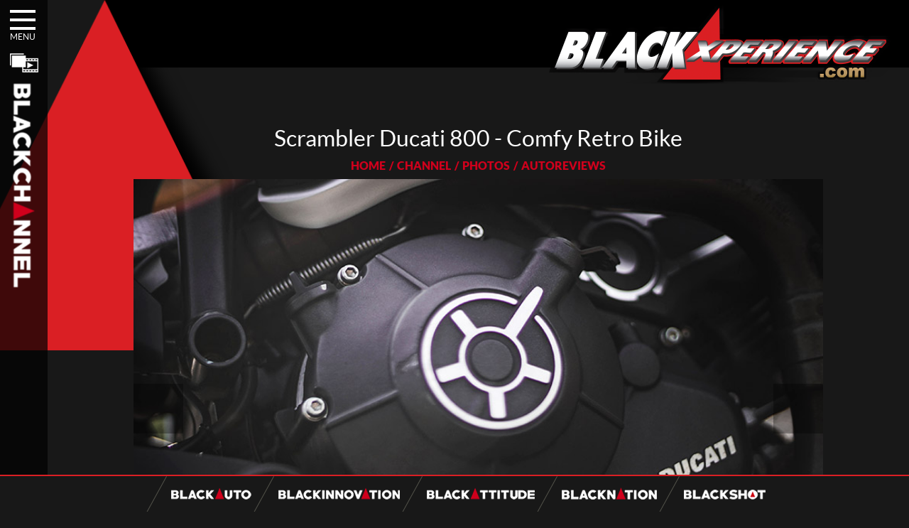

--- FILE ---
content_type: text/html; charset=UTF-8
request_url: https://www.blackxperience.com/channel/photos/3/scrambler-ducati-800-comfy-retro-bike/110644
body_size: 5714
content:
<!DOCTYPE HTML><html lang="en"><head><meta charset="UTF-8"><meta name="viewport" content="width=device-width, initial-scale=1"><meta property="og:type" content="website"/><meta property="og:title" content="BLACKCHANNEL" /><meta property="og:url" content="https://www.blackxperience.com/channel/photos/3/scrambler-ducati-800-comfy-retro-bike/110644" /><meta property="og:image" content="https://www.blackxperience.com/assets/img-meta/blackxperience-logo.png" /><meta property="og:site_name" content="Blackxperience"/><meta property="og:description" content="Xperience The World of BLACK" /><meta name="twitter:card" content="summary" /><meta name="twitter:title" content="BLACKCHANNEL" /><meta name="twitter:description" content="Xperience The World of BLACK" /><meta name="twitter:image" content="https://www.blackxperience.com/assets/img-meta/blackxperience-logo.png" /><meta name="twitter:url" content="https://www.blackxperience.com/channel/photos/3/scrambler-ducati-800-comfy-retro-bike/110644" /><title>BLACKCHANNEL - blackxperience.com</title><meta name="description" content="Xperience The World of BLACK" /><meta name="keywords" content="Djarum Black, Autoblackthrough, Motodify, Slalom, Innovation Awards, Black Menthol, Black Car Community, Black Motor Community, Berita, Video, Gambar, Online, Otomotif, Motor, Mobil, Komputer, Lifestyle, Sexualitas, Artis, Bola, Sports, Olahraga, Teknologi, Telekomunikasi, Indonesia, Mobile Web, News, Review, Gadget, Entertainment, Movie" /><meta name="robots" content="index,follow" /><meta name="copyright" content="blackxperience.com - All Rights Reserved" /><meta name="Author" content="PT Redbuzz Mediatama"><meta name="Designer" content="PT Redbuzz Mediatama"><meta name="webcrawlers" content="all" /><meta name="rating" content="general" /><meta name="spiders" content="all" /><link rel="canonical" href="https://www.blackxperience.com/channel/photos/3/scrambler-ducati-800-comfy-retro-bike/110644"><meta property="fb:app_id" content="466699406785830"/><!--<link type="text/css" rel="stylesheet" href="https://www.blackxperience.com/fontawesome/css/font-awesome.min.css"/>--><link type="text/css" rel="preload" href="https://cdnjs.cloudflare.com/ajax/libs/font-awesome/6.4.2/css/all.min.css"/><link type="text/css" rel="stylesheet" href="https://www.blackxperience.com/css/bxstyle.min.css"/><link type="text/css" rel="stylesheet" href="https://www.blackxperience.com/css/bxanimate.min.css"/><link type="text/css" rel="stylesheet" href="https://www.blackxperience.com/css/bxmenu1.min.css"/><link rel="shortcut icon" href="/favicon.ico" type="image/x-icon" sizes="16x16"><link rel="icon" href="/favicon.ico" type="image/x-icon" sizes="16x16"><style>
    .banMenu:hover .banMenuimg{
        -webkit-animation: flipInX .85s;
        animation: flipInX .85s;
    }
	</style><script async src="https://www.googletagmanager.com/gtag/js?id=UA-17602945-1"></script><script>
    
    
    document.addEventListener('DOMContentLoaded', function() {
        
    window.dataLayer = window.dataLayer || [];
    function gtag(){dataLayer.push(arguments);}
    gtag('js', new Date());
    
    gtag('config', 'UA-17602945-1');
    })
    </script><script>(function(w,d,s,l,i){w[l]=w[l]||[];w[l].push({'gtm.start':
    new Date().getTime(),event:'gtm.js'});var f=d.getElementsByTagName(s)[0],
    j=d.createElement(s),dl=l!='dataLayer'?'&l='+l:'';j.async=true;j.src=
    'https://www.googletagmanager.com/gtm.js?id='+i+dl;f.parentNode.insertBefore(j,f);
    })(window,document,'script','dataLayer','GTM-KD3THMXZ');</script><link rel="stylesheet" href="https://www.blackxperience.com/css/bxmenu2.css" /><link rel="stylesheet" href="https://www.blackxperience.com/css/bxdetail.css" /><link rel="stylesheet" href="https://www.blackxperience.com/css/bxchannel.css" /></head><body><noscript><iframe src="https://www.googletagmanager.com/ns.html?id=GTM-KD3THMXZ" height="0" width="0" style="display:none;visibility:hidden"></iframe></noscript><div class="modal-wrap"><div class="table-box fullh fullw"><div class="cell-box"><div class="modal-box"><div class="close"><span class="fa-stack fa-lg"><i class="fa fa-circle fa-stack-2x"></i><i class="fa fa-close fa-stack-1x"></i></span></div><div class="content"></div></div></div></div></div><div class="bx-menu"><div id="nav-icon3"><span></span><span></span><span></span><span></span></div><div class="bxmenu-title">MENU</div></div><div id="menu-popup"><div class="menu-popbox"><div class="b-box"><div class="boxconnected"><div class="boxsearchmenu"><form id="search" name="search" action="https://www.blackxperience.com/search"><input class="btnsearch" type="submit" value=""><input class="inputsearch" name="gtext" id="gtext" type="text" value='SEARCH' onFocus="if(this.value=='SEARCH'){this.value='';}" onBlur="if(this.value==''){this.value='SEARCH';}" autocomplete="off" maxlength="240"></form></div><div class="boxsocmed"><a href="https://www.facebook.com/blackxperience" target="_blank" class="ml5"><div class="socmed-fb"></div></a><a href="https://www.twitter.com/blackxperience" target="_blank" class="ml5"><div class="socmed-tw"></div></a><a href="https://www.instagram.com/blackxperience" target="_blank" class="ml5"><div class="socmed-ig"></div></a><a href="https://www.youtube.com/blackoholiczone" target="_blank" class="ml5"><div class="socmed-yt"></div></a><a href="https://www.tiktok.com/@blackxperience.com" target="_blank" class="ml5"><div class="socmed-tiktok"></div></a></div></div></div><div class="clear"></div><div class="menutop-ctn"><div class="wow slideInLeft ctn-box" data-wow-duration="0.2s" data-wow-delay="0.1s"><div class="ctnbox-left"><span class="ctn-1 micon"></span><div class="ctn-tittle"><a href="https://www.blackxperience.com/blackauto"><img alt="menu blackauto" src="https://www.blackxperience.com/images/mu-auto.png" /></a></div></div><div class="ctnbox-right"><p><a href="https://blackautobattle.blackxperience.com/" target="_blank">auto battle</a><span class="sls">&#47;</span><a href="https://www.blackxperience.com/blackauto/autonews">auto news</a><span class="sls">&#47;</span><a href="https://www.blackxperience.com/blackauto/autotips">auto tips</a><span class="sls">&#47;</span><a href="https://www.blackxperience.com/blackauto/autoreviews">auto reviews</a><span class="sls">&#47;</span><a href="https://www.blackxperience.com/blackauto/automods">auto mods</a></p></div></div><div class="wow slideInLeft ctn-box" data-wow-duration="0.2s" data-wow-delay="0.2s"><div class="ctnbox-left"><span class="ctn-3 micon"></span><div class="ctn-tittle"><a href="https://www.blackxperience.com/blackinnovation"><img alt="menu blackinnovation" src="https://www.blackxperience.com/images/mu-innovation.png" /></a></div></div><div class="ctnbox-right"><p><a href="https://www.blackxperience.com/blackinnovation/blackinnovator">blackinnovator</a><span class="sls">&#47;</span><a href="https://www.blackxperience.com/blackinnovation/blackbox">blackbox</a><span class="sls">&#47;</span><a href="https://www.blackxperience.com/blackinnovation/thinkblack">thinkblack!</a><span class="sls">&#47;</span><a href="https://www.blackxperience.com/blackinnovation/blackicon">blackicon</a></p></div></div><div class="wow slideInLeft ctn-box" data-wow-duration="0.2s" data-wow-delay="0.3s"><div class="ctnbox-left"><span class="ctn-2 micon"></span><div class="ctn-tittle"><a href="https://www.blackxperience.com/blackattitude"><img alt="menu blackattitude" src="https://www.blackxperience.com/images/mu-attitude.png" /></a></div></div><div class="ctnbox-right"><p><a href="https://www.blackxperience.com/blackattitude/blackspot">blackspot</a><span class="sls">&#47;</span><a href="https://www.blackxperience.com/blackattitude/blacktrend">blacktrend</a><span class="sls">&#47;</span><a href="https://www.blackxperience.com/blackattitude/blacktech">blacktech</a><span class="sls">&#47;</span><a href="https://www.blackxperience.com/blackattitude/blacktips">blacktips</a></p></div></div><div class="ctn-box wow slideInLeft" data-wow-duration="0.2s" data-wow-delay="0.4s"><div class="ctnbox-left"><span class="ctn-4 micon"></span><div class="ctn-tittle"><a href="https://www.blackxperience.com/blacknation"><img alt="menu blacknation" src="https://www.blackxperience.com/images/mu-nation.png" /></a></div></div><div class="ctnbox-right"><p><a href="https://www.blackxperience.com/blacknation/black-car-community">black car community</a><span class="sls">&#47;</span><a href="https://www.blackxperience.com/blacknation/black-motor-community">black motor community</a><span class="sls">&#47;</span><a href="https://www.blackxperience.com/blacknation/blackpals">blackpals</a></p></div></div><div class="ctn-box wow slideInLeft" data-wow-duration="0.2s" data-wow-delay="0.5s"><div class="ctnbox-left"><span class="ctn-5 micon"></span><div class="ctn-tittle"><a href="https://www.blackxperience.com/blackshot"><img alt="menu blackshoot" src="https://www.blackxperience.com/images/mu-shoot.png" /></a></div></div><div class="ctnbox-right"><p><a href="https://www.blackxperience.com/blackshot/black-angels">black angels</a></p></div></div><div class="ctn-box wow slideInLeft" data-wow-duration="0.2s" data-wow-delay="0.6s"><div class="ctnbox-left"><span class="ctn-6 micon"></span><div class="ctn-tittle"><a href="https://www.blackxperience.com/channel"><img alt="menu blackchannel" src="https://www.blackxperience.com/images/mu-channel.png" /></a></div></div><div class="ctnbox-right"><p><a href="https://www.blackxperience.com/channel/videos">Videos</a><span class="sls">&#47;</span><a href="https://www.blackxperience.com/channel/photos">photos</a></p></div></div></div></div></div><div id="wrapper"><div class="h-topleft"><img alt="icon label" src="https://www.blackxperience.com/images/icon/icon-channel.png" /><br/><div class="vertical-img"><img alt="image label" src="https://www.blackxperience.com/images/mu-channel.png" /></div></div><header><div class="h-topblack"></div><div class="h-boxtriangle"><img alt="blacklogo" class="tred" src="https://www.blackxperience.com/images/blackxperience-triangle-2.png" /></div><div class="h-topleft-2"></div><div class="h-topright"><div class="t-right"><a href="https://www.blackxperience.com/"><img alt="blacklogolist" src="https://www.blackxperience.com/images/blackxperience-logo.png" /></a></div></div></header><div class="clear"></div><section><div class="fix detailwrap"><div class="fix ctnwrap"><h1 class="fix ttl">Scrambler Ducati 800 - Comfy Retro Bike</h1><div class="spacer10"></div><ul class="fix breadcrumb"><li><a href="https://www.blackxperience.com/">HOME</a></li><li class="separator">/</li><li><a href="https://www.blackxperience.com/channel/">CHANNEL</a></li><li class="separator">/</li><li><a href="https://www.blackxperience.com/channel/photos">PHOTOS</a></li><li class="separator">/</li><li><a href="javascript:void(0);">AUTOREVIEWS</a></li></ul><div class="spacer10"></div><div class="fix" style="display:block;"><div class="fix ptowrap"><img class="imgbig" src="https://www.blackxperience.com/assets/blackchannel/photos/dsc08854-5956.jpg" alt="Scrambler Ducati 800 - Comfy Retro Bike"/><a class="fix nav navlft" href="https://www.blackxperience.com/channel/photos/3/scrambler-ducati-800-comfy-retro-bike/110615" title="Scrambler Ducati 800 - Comfy Retro Bike"><i class="fa fa-angle-left"></i></a><a class="fix nav navrgt" href="https://www.blackxperience.com/channel/photos/3/scrambler-ducati-800-comfy-retro-bike/110645" title="Scrambler Ducati 800 - Comfy Retro Bike"><i class="fa fa-angle-right"></i></a><h2 class="fix ttl">Scrambler Ducati 800 - Comfy Retro Bike</h2></div></div><div class="fix thumbwrap"><div class="fix thumbwrapbox"><ul class="fix thumbbox" style="width:3960px;" data-rightpos="0"><li class="fix thumbctn " data-position="1"><a class="fix" href="https://www.blackxperience.com/channel/photos/3/scrambler-ducati-800-comfy-retro-bike/110615"><img src="https://www.blackxperience.com/assets/blackchannel/photos/dsc08088-5956-300x300.jpg" alt="Scrambler Ducati 800 - Comfy Retro Bike"></a></li><li class="fix thumbctn " data-position="2"><a class="fix" href="https://www.blackxperience.com/channel/photos/3/scrambler-ducati-800-comfy-retro-bike/110616"><img src="https://www.blackxperience.com/assets/blackchannel/photos/dsc08392-5956-300x300.jpg" alt="Scrambler Ducati 800 - Comfy Retro Bike"></a></li><li class="fix thumbctn " data-position="3"><a class="fix" href="https://www.blackxperience.com/channel/photos/3/scrambler-ducati-800-comfy-retro-bike/110617"><img src="https://www.blackxperience.com/assets/blackchannel/photos/dsc08090-5956-300x300.jpg" alt="Scrambler Ducati 800 - Comfy Retro Bike"></a></li><li class="fix thumbctn " data-position="4"><a class="fix" href="https://www.blackxperience.com/channel/photos/3/scrambler-ducati-800-comfy-retro-bike/110618"><img src="https://www.blackxperience.com/assets/blackchannel/photos/dsc08378-5956-300x300.jpg" alt="Scrambler Ducati 800 - Comfy Retro Bike"></a></li><li class="fix thumbctn " data-position="5"><a class="fix" href="https://www.blackxperience.com/channel/photos/3/scrambler-ducati-800-comfy-retro-bike/110619"><img src="https://www.blackxperience.com/assets/blackchannel/photos/dsc08679-5956-300x300.jpg" alt="Scrambler Ducati 800 - Comfy Retro Bike"></a></li><li class="fix thumbctn " data-position="6"><a class="fix" href="https://www.blackxperience.com/channel/photos/3/scrambler-ducati-800-comfy-retro-bike/110620"><img src="https://www.blackxperience.com/assets/blackchannel/photos/dsc08517-5956-300x300.jpg" alt="Scrambler Ducati 800 - Comfy Retro Bike"></a></li><li class="fix thumbctn " data-position="7"><a class="fix" href="https://www.blackxperience.com/channel/photos/3/scrambler-ducati-800-comfy-retro-bike/110621"><img src="https://www.blackxperience.com/assets/blackchannel/photos/dsc08675-5956-300x300.jpg" alt="Scrambler Ducati 800 - Comfy Retro Bike"></a></li><li class="fix thumbctn " data-position="8"><a class="fix" href="https://www.blackxperience.com/channel/photos/3/scrambler-ducati-800-comfy-retro-bike/110622"><img src="https://www.blackxperience.com/assets/blackchannel/photos/dsc08472-5956-300x300.jpg" alt="Scrambler Ducati 800 - Comfy Retro Bike"></a></li><li class="fix thumbctn " data-position="9"><a class="fix" href="https://www.blackxperience.com/channel/photos/3/scrambler-ducati-800-comfy-retro-bike/110623"><img src="https://www.blackxperience.com/assets/blackchannel/photos/dsc08687-5956-300x300.jpg" alt="Scrambler Ducati 800 - Comfy Retro Bike"></a></li><li class="fix thumbctn " data-position="10"><a class="fix" href="https://www.blackxperience.com/channel/photos/3/scrambler-ducati-800-comfy-retro-bike/110624"><img src="https://www.blackxperience.com/assets/blackchannel/photos/dsc08576-5956-300x300.jpg" alt="Scrambler Ducati 800 - Comfy Retro Bike"></a></li><li class="fix thumbctn " data-position="11"><a class="fix" href="https://www.blackxperience.com/channel/photos/3/scrambler-ducati-800-comfy-retro-bike/110625"><img src="https://www.blackxperience.com/assets/blackchannel/photos/dsc08680-5956-300x300.jpg" alt="Scrambler Ducati 800 - Comfy Retro Bike"></a></li><li class="fix thumbctn " data-position="12"><a class="fix" href="https://www.blackxperience.com/channel/photos/3/scrambler-ducati-800-comfy-retro-bike/110626"><img src="https://www.blackxperience.com/assets/blackchannel/photos/dsc08677-5956-300x300.jpg" alt="Scrambler Ducati 800 - Comfy Retro Bike"></a></li><li class="fix thumbctn " data-position="13"><a class="fix" href="https://www.blackxperience.com/channel/photos/3/scrambler-ducati-800-comfy-retro-bike/110627"><img src="https://www.blackxperience.com/assets/blackchannel/photos/dsc08694-5956-300x300.jpg" alt="Scrambler Ducati 800 - Comfy Retro Bike"></a></li><li class="fix thumbctn " data-position="14"><a class="fix" href="https://www.blackxperience.com/channel/photos/3/scrambler-ducati-800-comfy-retro-bike/110628"><img src="https://www.blackxperience.com/assets/blackchannel/photos/dsc08697-5956-300x300.jpg" alt="Scrambler Ducati 800 - Comfy Retro Bike"></a></li><li class="fix thumbctn " data-position="15"><a class="fix" href="https://www.blackxperience.com/channel/photos/3/scrambler-ducati-800-comfy-retro-bike/110629"><img src="https://www.blackxperience.com/assets/blackchannel/photos/dsc08816-5956-300x300.jpg" alt="Scrambler Ducati 800 - Comfy Retro Bike"></a></li><li class="fix thumbctn " data-position="16"><a class="fix" href="https://www.blackxperience.com/channel/photos/3/scrambler-ducati-800-comfy-retro-bike/110630"><img src="https://www.blackxperience.com/assets/blackchannel/photos/dsc08690-5956-300x300.jpg" alt="Scrambler Ducati 800 - Comfy Retro Bike"></a></li><li class="fix thumbctn " data-position="17"><a class="fix" href="https://www.blackxperience.com/channel/photos/3/scrambler-ducati-800-comfy-retro-bike/110631"><img src="https://www.blackxperience.com/assets/blackchannel/photos/dsc08807-5956-300x300.jpg" alt="Scrambler Ducati 800 - Comfy Retro Bike"></a></li><li class="fix thumbctn " data-position="18"><a class="fix" href="https://www.blackxperience.com/channel/photos/3/scrambler-ducati-800-comfy-retro-bike/110632"><img src="https://www.blackxperience.com/assets/blackchannel/photos/dsc08819-5956-300x300.jpg" alt="Scrambler Ducati 800 - Comfy Retro Bike"></a></li><li class="fix thumbctn " data-position="19"><a class="fix" href="https://www.blackxperience.com/channel/photos/3/scrambler-ducati-800-comfy-retro-bike/110633"><img src="https://www.blackxperience.com/assets/blackchannel/photos/dsc08827-5956-300x300.jpg" alt="Scrambler Ducati 800 - Comfy Retro Bike"></a></li><li class="fix thumbctn " data-position="20"><a class="fix" href="https://www.blackxperience.com/channel/photos/3/scrambler-ducati-800-comfy-retro-bike/110634"><img src="https://www.blackxperience.com/assets/blackchannel/photos/dsc08841-5956-300x300.jpg" alt="Scrambler Ducati 800 - Comfy Retro Bike"></a></li><li class="fix thumbctn " data-position="21"><a class="fix" href="https://www.blackxperience.com/channel/photos/3/scrambler-ducati-800-comfy-retro-bike/110635"><img src="https://www.blackxperience.com/assets/blackchannel/photos/dsc08838-5956-300x300.jpg" alt="Scrambler Ducati 800 - Comfy Retro Bike"></a></li><li class="fix thumbctn " data-position="22"><a class="fix" href="https://www.blackxperience.com/channel/photos/3/scrambler-ducati-800-comfy-retro-bike/110636"><img src="https://www.blackxperience.com/assets/blackchannel/photos/dsc08822-5956-300x300.jpg" alt="Scrambler Ducati 800 - Comfy Retro Bike"></a></li><li class="fix thumbctn " data-position="23"><a class="fix" href="https://www.blackxperience.com/channel/photos/3/scrambler-ducati-800-comfy-retro-bike/110637"><img src="https://www.blackxperience.com/assets/blackchannel/photos/dsc08682-5956-300x300.jpg" alt="Scrambler Ducati 800 - Comfy Retro Bike"></a></li><li class="fix thumbctn " data-position="24"><a class="fix" href="https://www.blackxperience.com/channel/photos/3/scrambler-ducati-800-comfy-retro-bike/110638"><img src="https://www.blackxperience.com/assets/blackchannel/photos/dsc08833-5956-300x300.jpg" alt="Scrambler Ducati 800 - Comfy Retro Bike"></a></li><li class="fix thumbctn " data-position="25"><a class="fix" href="https://www.blackxperience.com/channel/photos/3/scrambler-ducati-800-comfy-retro-bike/110639"><img src="https://www.blackxperience.com/assets/blackchannel/photos/dsc08845-5956-300x300.jpg" alt="Scrambler Ducati 800 - Comfy Retro Bike"></a></li><li class="fix thumbctn " data-position="26"><a class="fix" href="https://www.blackxperience.com/channel/photos/3/scrambler-ducati-800-comfy-retro-bike/110640"><img src="https://www.blackxperience.com/assets/blackchannel/photos/dsc08815-5956-300x300.jpg" alt="Scrambler Ducati 800 - Comfy Retro Bike"></a></li><li class="fix thumbctn " data-position="27"><a class="fix" href="https://www.blackxperience.com/channel/photos/3/scrambler-ducati-800-comfy-retro-bike/110641"><img src="https://www.blackxperience.com/assets/blackchannel/photos/dsc08849-5956-300x300.jpg" alt="Scrambler Ducati 800 - Comfy Retro Bike"></a></li><li class="fix thumbctn " data-position="28"><a class="fix" href="https://www.blackxperience.com/channel/photos/3/scrambler-ducati-800-comfy-retro-bike/110642"><img src="https://www.blackxperience.com/assets/blackchannel/photos/dsc08857-5956-300x300.jpg" alt="Scrambler Ducati 800 - Comfy Retro Bike"></a></li><li class="fix thumbctn " data-position="29"><a class="fix" href="https://www.blackxperience.com/channel/photos/3/scrambler-ducati-800-comfy-retro-bike/110643"><img src="https://www.blackxperience.com/assets/blackchannel/photos/dsc08881-5956-300x300.jpg" alt="Scrambler Ducati 800 - Comfy Retro Bike"></a></li><li class="fix thumbctn thumbctn-active" data-position="30"><a class="fix" href="https://www.blackxperience.com/channel/photos/3/scrambler-ducati-800-comfy-retro-bike/110644"><img src="https://www.blackxperience.com/assets/blackchannel/photos/dsc08854-5956-300x300.jpg" alt="Scrambler Ducati 800 - Comfy Retro Bike"></a></li><li class="fix thumbctn " data-position="31"><a class="fix" href="https://www.blackxperience.com/channel/photos/3/scrambler-ducati-800-comfy-retro-bike/110645"><img src="https://www.blackxperience.com/assets/blackchannel/photos/dsc08846-5956-300x300.jpg" alt="Scrambler Ducati 800 - Comfy Retro Bike"></a></li><li class="fix thumbctn " data-position="32"><a class="fix" href="https://www.blackxperience.com/channel/photos/3/scrambler-ducati-800-comfy-retro-bike/110646"><img src="https://www.blackxperience.com/assets/blackchannel/photos/dsc08860-5956-300x300.jpg" alt="Scrambler Ducati 800 - Comfy Retro Bike"></a></li><li class="fix thumbctn " data-position="33"><a class="fix" href="https://www.blackxperience.com/channel/photos/3/scrambler-ducati-800-comfy-retro-bike/110647"><img src="https://www.blackxperience.com/assets/blackchannel/photos/dsc08847-5956-300x300.jpg" alt="Scrambler Ducati 800 - Comfy Retro Bike"></a></li></ul><div class="fix nav nav-prev" data-direction="lft"><i class="fa fa-angle-left"></i></div><div class="fix nav nav-next" data-direction="rgt"><i class="fa fa-angle-right"></i></div></div></div></div><div class="fix adlwrap"><div class="fix rgt"><p class="fix dp">DEC 26, 2019@17:07 WIB</p><p class="fix bvc">597 Views</p><p class="fix bvc discuscounter"><span class="disqus-comment-count" data-disqus-url="https://www.blackxperience.com/channel/photos/3/scrambler-ducati-800-comfy-retro-bike/110644#disqus_thread"></span>&#32;Comment</p><div class="social-btn fbk-bg fbk-share fix" data-href="https://www.blackxperience.com/channel/photos/3/scrambler-ducati-800-comfy-retro-bike/110644"><div class="social-box fix"><div class="social-icon"><i class="fa fa-facebook"></i></div><div class="social-text">SHARE</div></div></div><div class="social-btn twr-bg twr-tweet fix" data-href="https://www.blackxperience.com/channel/photos/3/scrambler-ducati-800-comfy-retro-bike/110644"><div class="social-box fix"><div class="social-icon"><i class="fa fa-twitter"></i></div><div class="social-text">TWEET</div></div></div></div><div class="fix lft"></div></div></div></section><footer><div class="box-nav"><div class="box-btn prev"><a class="box-link" title="Dewa Skullsnation : Pengrajin Graver Lokal Kelas International " href="https://www.blackxperience.com/channel/photos/21/dewa-skullsnation-pengrajin-graver-lokal-kelas-international/110596"><div class="box-thumb"><img alt="Dewa Skullsnation : Pengrajin Graver Lokal Kelas International " class="img-thumb" src="https://www.blackxperience.com/assets/blackchannel/photos/dsc07034-tt-150x150.jpg"/></div><div class="box-info"><div class="totext">PREVIOUS</div><div class="title">Dewa Skullsnation : Pengrajin Graver Lokal Kelas International </div></div></a></div><div class="box-btn totop"><img class="btn-totop" alt="To TOP" title="To TOP" src="https://www.blackxperience.com/images/totop.png"/></div><div class="box-btn next"><a class="box-link" title="Dypa Jessy -Inner Beauty And Sexy-" href="https://www.blackxperience.com/channel/photos/1/dypa-jessyinner-beauty-and-sexy/110649"><div class="box-thumb"><img alt="Dypa Jessy -Inner Beauty And Sexy-" class="img-thumb" src="https://www.blackxperience.com/assets/blackchannel/photos/dsc094461-150x150.jpg"/></div><div class="box-info"><div class="totext">NEXT</div><div class="title">Dypa Jessy -Inner Beauty And Sexy-</div></div></a></div></div><div class="clear"></div><div class="ft-tranding"><h2 class="trend">TRENDING IN CHANNEL</h2><div class="trd-ctn-box trd-left"><div class="left-cols-1"><div class="trd-number"><span class="trd-no">01.</span></div><div class="trd-tt trend-link"><a href="https://www.blackxperience.com/channel/photos/1/romantisme-vebby-amora/6048">Romantisme Vebby Amora</a></div></div><div class="left-cols-1"><div class="trd-number"><span class="trd-no">02.</span></div><div class="trd-tt trend-link"><a href="https://www.blackxperience.com/channel/photos/3/test-driveall-new-kijang-innova-2016luxury-meet-fashion/84100">Tuas pembuka tangki bensin dan kap mesin</a></div></div><div class="left-cols-1"><div class="trd-number"><span class="trd-no">03.</span></div><div class="trd-tt trend-link"><a href="https://www.blackxperience.com/channel/photos/1/romantisme-vebby-amora/6028">Romantisme Vebby Amora</a></div></div></div><div class="trd-ctn-box trd-center"><div class="left-cols-1"><div class="trd-number"><span class="trd-no">04.</span></div><div class="trd-tt trend-link"><a href="https://www.blackxperience.com/channel/photos/2/ninja-doraemon-seng-ada-lawan/6716">Peranti Super Kips dimatikan agar tidak ada hambatan pada exhaust</a></div></div><div class="left-cols-1"><div class="trd-number"><span class="trd-no">05.</span></div><div class="trd-tt trend-link"><a href="https://www.blackxperience.com/channel/photos/1/lovely-pretty-adinda/4232">Lovely Pretty Adinda</a></div></div><div class="left-cols-1"><div class="trd-number"><span class="trd-no">06.</span></div><div class="trd-tt trend-link"><a href="https://www.blackxperience.com/channel/photos/1/lebih-intim-dengan-evana-sisca/81968">Lebih Intim Dengan Evana Sisca</a></div></div></div><div class="trd-ctn-box trd-right"><div class="left-cols-1"><div class="trd-number"><span class="trd-no">07.</span></div><div class="trd-tt trend-link"><a href="https://www.blackxperience.com/channel/videos/1/sita-anggia-sexy-offroader">Sita Anggia - Sexy Offroader -</a></div></div><div class="left-cols-1"><div class="trd-number"><span class="trd-no">08.</span></div><div class="trd-tt trend-link"><a href="https://www.blackxperience.com/channel/photos/1/grace-wijaya-lebih-suka-di-alam-terbuka/83868">Grace Wijaya, Lebih Suka di Alam Terbuka</a></div></div><div class="left-cols-1"><div class="trd-number"><span class="trd-no">09.</span></div><div class="trd-tt trend-link"><a href="https://www.blackxperience.com/channel/photos/1/romantisme-vebby-amora/6035">Romantisme Vebby Amora</a></div></div></div><div class="clear"></div></div><div class="clear"></div><div class="hbw"><div class="hbb"></div></div><div class="statictags">
		    static tags 
		    <h2 class="visihidden">auto</h2><h3 class="visihidden">blacktech</h3><h4 class="visihidden">black</h4><h5 class="visihidden">autonews</h5><h6 class="visihidden">blackbox</h6></div><div class="clear"></div><div id="bxFooter"><div class="ft-nav"><div class="ft-nav-boxcenter"><div class="cols"><a class="displayb" href="https://www.blackxperience.com/"><img class="bxlogofot" alt="blackauto" src="https://www.blackxperience.com/images/blackxperience-logo.png" width="100%" height="17" /></a></div><span class="ft-line"></span><div class="cols"><a class="displayb" href="https://www.blackxperience.com/blackauto"><img class="imgfooter" alt="blackauto" src="https://www.blackxperience.com/images/blackauto.png" width="100%" height="17" /></a></div><span class="ft-line"></span><div class="cols"><a class="displayb" href="https://www.blackxperience.com/blackinnovation"><img class="imgfooter" alt="blackinnovation" src="https://www.blackxperience.com/images/blackinnovation.png" width="100%" height="17" /></a></div><span class="ft-line"></span><div class="cols"><a class="displayb" href="https://www.blackxperience.com/blackattitude"><img class="imgfooter" alt="blackattitude" src="https://www.blackxperience.com/images/blackattitude.png" width="100%" height="17" /></a></div><span class="ft-line"></span><div class="cols"><a class="displayb" href="https://www.blackxperience.com/blacknation"><img class="imgfooter" alt="blacknation" src="https://www.blackxperience.com/images/blacknation.png" width="100%" height="17" /></a></div><span class="ft-line"></span><div class="cols"><a class="displayb" href="https://www.blackxperience.com/blackshot"><img class="imgfooter" alt="blackshot" src="https://www.blackxperience.com/images/blackshots.png" width="100%" height="17" /></a></div></div></div><div class="clear"></div><div class="ft-nav-sticky"><div class="ft-nav-boxcenter"><div id="logobxfoot" class="cols"><a class="displayb" href="https://www.blackxperience.com/"><img alt="blackauto" src="https://www.blackxperience.com/images/blackxperience-logo.png" width="100%" height="17" /></a></div><span class="ft-line"></span><div class="cols"><a class="displayb" href="https://www.blackxperience.com/blackauto"><img class="imgfooter" alt="blackauto" src="https://www.blackxperience.com/images/blackauto.png" width="100%" height="17" /></a></div><span class="ft-line"></span><div class="cols"><a class="displayb" href="https://www.blackxperience.com/blackinnovation"><img class="imgfooter" alt="blackinnovation" src="https://www.blackxperience.com/images/blackinnovation.png" width="100%" height="17" /></a></div><span class="ft-line"></span><div class="cols"><a class="displayb" href="https://www.blackxperience.com/blackattitude"><img class="imgfooter" alt="blackattitude" src="https://www.blackxperience.com/images/blackattitude.png" width="100%" height="17" /></a></div><span class="ft-line"></span><div class="cols"><a class="displayb" href="https://www.blackxperience.com/blacknation"><img class="imgfooter" alt="blacknation" src="https://www.blackxperience.com/images/blacknation.png" width="100%" height="17" /></a></div><span class="ft-line"></span><div class="cols"><a class="displayb" href="https://www.blackxperience.com/blackshot"><img class="imgfooter" alt="blackshot" src="https://www.blackxperience.com/images/blackshots.png" width="100%" height="17" /></a></div></div></div></div><div class="ft-copyright">BLACKXPERIENCE.COM&copy;COPYRIGHT 2026 - <a href="https://www.blackxperience.com/contact">CONTACT US</a> - <a href="https://www.blackxperience.com/tc">TERMS & CONDITIONS</a></div></footer></div><script src="https://www.blackxperience.com/js/jquery-1.11.3.min.js"></script><script src="https://www.blackxperience.com/js/wow.min.js"></script><script src="https://www.blackxperience.com/js/bxscript.min.js"></script><script>

	$(window).load(function(){
		var wimgbig = $('.imgbig').outerWidth();
		var himgbig = $('.imgbig').outerHeight();
		if(wimgbig > himgbig){
			$('.imgbig').css({'width':'100%'});
		}
		else{
			$('.imgbig').css({'height':'100%'});
		}
	});

	$(document).on('click','.btn-totop',function(){
		toanchor('html');
	});

	$(document).on('click','.discuscounter',function(){
		toanchor('.discuscomment');
	});

	$(document).on('click','.expand-nav',function(){
		var expand = $(this).data('expand');
		var newheight = (expand === 'yes' ? '455' : '910');
		$('.r2-box .middle').animate({maxHeight:+newheight+'px'},'slow','swing');
		$(this).data('expand',(expand === 'yes' ? 'no' : 'yes'));
		$(this).html((expand === 'yes' ? '<span class="arrows-up"></span><span class="arrows-down"></span>' : '<span class="arrows-up up-min"></span><span class="arrows-down down-min"></span>'));
	});

			$(window).load(function(){
			$(document).ready(function(){

								var thumbcount = $('.thumbwrap .thumbctn').length;
				var thumbwidth = $('.thumbwrap .thumbctn:first').outerWidth();
				var thumbctnwidth = $('.thumbwrap .thumbwrapbox').outerWidth();
				var thumbshow = Math.floor(thumbctnwidth / thumbwidth);
				var scrollwidth = thumbcount * thumbwidth;
				var maxrgtscrl = -Math.abs(scrollwidth - (thumbwidth * thumbshow));
				var pos = $('.thumbwrap .thumbctn-active').data('position');
				var curpos = -Math.abs((pos * thumbwidth)-thumbwidth);
				if(curpos > maxrgtscrl){
					$('.thumbwrap .thumbbox').data('rightpos',curpos);
					$('.thumbwrap .thumbbox').animate({marginLeft:curpos+'px'},'fast');
				}
				else{
					$('.thumbwrap .thumbbox').data('rightpos',maxrgtscrl);
					$('.thumbwrap .thumbbox').animate({marginLeft:maxrgtscrl+'px'});
				}

								$(document).on('click','.thumbwrap .nav',function(){
					var direction = $(this).data('direction');

					var thumbcount = $('.thumbwrap .thumbctn').length;
					var thumbwidth = $('.thumbwrap .thumbctn:first').outerWidth();
					var rightpos = $('.thumbwrap .thumbbox').data('rightpos');
					var thumbctnwidth = $('.thumbwrap .thumbwrapbox').outerWidth();
					var thumbshow = Math.floor(thumbctnwidth / thumbwidth);
					var scrollwidth = thumbcount * thumbwidth;
					var maxrgtscrl = -Math.abs(scrollwidth - (thumbwidth * thumbshow));

					if(direction === 'lft'){
						if(rightpos < 0){
							var newpos = rightpos + thumbwidth;
							$('.thumbwrap .thumbbox').data('rightpos',newpos);
							$('.thumbwrap .thumbbox').animate({marginLeft:newpos+'px'},'fast');
						}
						else{
							$('.thumbwrap .thumbbox').animate({marginLeft:'25px'});
							$('.thumbwrap .thumbbox').animate({marginLeft:'0px'});
						}
					}
					else{
						if(rightpos > maxrgtscrl){
							var newpos = rightpos - thumbwidth;
							$('.thumbwrap .thumbbox').data('rightpos',newpos);
							$('.thumbwrap .thumbbox').animate({marginLeft:newpos+'px'},'fast');
						}
						else{
							$('.thumbwrap .thumbbox').animate({marginLeft:rightpos-25+'px'});
							$('.thumbwrap .thumbbox').animate({marginLeft:maxrgtscrl+'px'});
						}
					}

					return false;
				});

			});
		});
	
	/* START CONFIGURATION DISQUS */
		var disqus_shortname = 'blackxperience';

		/* DON'T EDIT BELOW THIS LINE */
		(function(){
			var dsq = document.createElement('script');
			dsq.type = 'text/javascript';
			dsq.async = true;
			dsq.src = '//' + disqus_shortname + '.disqus.com/embed.js';
			(document.getElementsByTagName('head')[0] || document.getElementsByTagName('body')[0]).appendChild(dsq);
		})();

		/* GET COUNTER */
		(function(){
			var s = document.createElement('script');
			s.async = true;
			s.type = 'text/javascript';
			s.src = 'https://' + disqus_shortname + '.disqus.com/count.js';
			(document.getElementsByTagName('HEAD')[0] || document.getElementsByTagName('BODY')[0]).appendChild(s);
		}());
	/* END CONFIGURATION DISQUS */

	</script></body></html>

--- FILE ---
content_type: text/css
request_url: https://www.blackxperience.com/css/bxstyle.min.css
body_size: 2517
content:
@import url(../fonts/stylesheet.css);.pager,ol,ul{list-style-type:none}.banner-1-navigation,body{bottom:0;top:0;color:#fff}*{outline:0;text-decoration:none;margin:0;padding:0;-webkit-box-sizing:border-box;-moz-box-sizing:border-box;box-sizing:border-box}body,html{height:100%}html{font-size:100%}body{font-size:1em;position:relative;right:0;left:0;min-height:100%;font-family:latoregular,Arial,sans-serif;background-color:#181818}h1{font-size:2em}h2{font-size:1.5em}h3{font-size:1.33em}h4{font-size:1.17em}h5{font-size:.83em}h6{font-size:.67em}.clear{clear:both}.fix{overflow:hidden}.hide{display:none}.spacer05{height:5px;overflow:hidden}.spacer10{height:10px;overflow:hidden}.spacer15{height:15px;overflow:hidden}.spacer20{height:20px;overflow:hidden}.spacer25{height:25px;overflow:hidden}footer,header,section{margin:0 auto;position:relative}.banner-1-navigation{cursor:pointer;font-size:75px;height:50px;line-height:50px;margin:auto;position:absolute;text-align:center;width:50px;z-index:100;text-shadow:1px 2px 2px rgba(0,0,0,.3)}.banner-1-navigation i{opacity:1;position:relative;top:-15px}.banner-1-navigation.banner-1-navigation-left{left:320px}.banner-1-navigation.banner-1-navigation-right{right:20px}#wrapper{position:relative;width:100%;height:auto;margin:0 auto;overflow:hidden}#bxHeader,.bslider{height:500px;position:relative;margin:0 auto}#bxHeader{background:#181818;width:100%;max-height:500px}.head-right{position:relative;float:left}.h-logo,.headrightbg{position:absolute;right:0}.h-logo{top:0;z-index:88888}.h-logo img{width:100%;height:auto}.headrightbg{z-index:0;width:calc(100% - 150px);height:100%;background:#000;left:150px}.h-slider,.head-right .tred{height:500px;max-height:500px}.h-slider{position:relative;left:150px;top:0;margin:0 auto;width:1500px;}.h-slider .h-link{cursor:pointer}.head-right .tred{position:absolute;width:564px;max-width:564px;z-index:10;left:-100px}.h-slider h2{font-family:primetimeregular}.h-slider p,.relatedarticle-wrap h2{font-family:latobold}.h-slider-desc{position:absolute;bottom:70px;right:35px;padding:20px;text-align:right;width:495px;height:125px;background:url(../images/h-desc.png) center center no-repeat;z-index:5}.h-slider-desc p{font-weight:700;text-shadow:3px 3px #000}.pager{position:absolute;top:40px;right:40px;margin:0 auto;padding:0;z-index:3}section{background:#181818}.totop-wrap{margin:25px}.totop-wrap img{cursor:pointer;display:block;height:50px;margin:25px auto;width:50px}.relatedarticle-wrap{margin:25px 6%}.relatedarticle-wrap .relatedarticle-box{overflow:hidden}.relatedarticle-wrap h2{margin-bottom:25px;font-size:1.33em;font-weight:400;background:#292929;color:#cfcfcf;padding:5px 0}#bxFooter,footer{background:#181818}.relatedarticle-wrap .item-box{display:block;height:120px;width:calc(100% / 3 - 10px);float:left;overflow:hidden;color:#fff}.relatedarticle-wrap .item-box:hover .box-info{text-decoration:underline}.relatedarticle-wrap .item-box:hover img{-moz-transform:scale(1.3);-o-transform:scale(1.3);-ms-transform:scale(1.3);-webkit-transform:scale(1.3);transform:scale(1.3)}.relatedarticle-wrap .item-box .box-thumb{float:left;width:120px;overflow:hidden}.relatedarticle-wrap .item-box .box-info{float:right;height:120px;width:calc(100% - 140px);text-align:left;font-size:1.2em;max-height:70px;overflow:hidden;margin-top:20px}.btn-loadmore,.ft-copyright,.notfound,.statictags,footer{text-align:center}.relatedarticle-wrap .item-box img{display:block;width:100%;-moz-transition:all .7s ease;-o-transition:all .7s ease;-webkit-transition:all .7s ease;transition:all .7s ease}.relatedarticle-wrap .item-box:nth-child(2){margin:0 15px}footer{color:#fff;width:100%;height:100%;z-index:200}#bxFooter{width:100%;position:relative;height:41px;font-size:0;z-index:300}.ft-nav-boxcenter{display:inline-block;margin:0 auto}.ft-nav-sticky{position:fixed;bottom:0;display:none}.cols img{width:100%;height:auto}.ft-nav{position:relative;display:inline-block;width:100%;border-top:1px solid #3C3C36}.cols,.ft-line{display:table-cell}.cols{height:auto;vertical-align:middle}.ft-line{width:38px;height:40px;background-image:url(../images/footer_09.png);background-size:100% auto;background-repeat:no-repeat}.ft-copyright{bottom:0;margin:0 auto;width:100%;padding:20px;font-size:.75rem;background:#DA1F24;z-index:250}.ft-copyright a{text-decoration:none;color:#fff}.spinnerwrap{position:relative;display:block;margin:0 auto}.spinnerwrap20{height:20px;width:20px}.spinnerwrap30{height:30px;width:30px}.spinnerwrap40{height:40px;width:40px}.spinnerwrap50{height:50px;width:50px}.spinnerwrap60{height:60px;width:60px}.spinnerwrap20vm{top:50%;margin-top:-10px}.spinnerwrap30vm{top:50%;margin-top:-15px}.spinnerwrap40vm{top:50%;margin-top:-20px}.spinnerwrap50vm{top:50%;margin-top:-25px}.spinnerwrap60vm{top:50%;margin-top:-30px}.spinnerctn{position:absolute;-webkit-animation:rotation .6s infinite linear;-moz-animation:rotation .6s infinite linear;-o-animation:rotation .6s infinite linear;animation:rotation .6s infinite linear;border-left:6px solid #cf001c;border-left:6px solid rgba(207,0,28,.15);border-right:6px solid #cf001c;border-right:6px solid rgba(207,0,28,.15);border-bottom:6px solid #cf001c;border-bottom:6px solid rgba(207,0,28,.15);border-top:6px solid #cf001c;border-top:6px solid rgba(207,0,28,.8);border-radius:100%}.modal-wrap,.temp{position:fixed;top:0;left:0}.spinnerctn20{height:20px;width:20px}.spinnerctn30{height:30px;width:30px}.spinnerctn40{height:40px;width:40px}.spinnerctn50{height:50px;width:50px}.spinnerctn60{height:60px;width:60px}@-webkit-keyframes rotation{from{-webkit-transform:rotate(0)}to{-webkit-transform:rotate(359deg)}}@-moz-keyframes rotation{from{-moz-transform:rotate(0)}to{-moz-transform:rotate(359deg)}}@-o-keyframes rotation{from{-o-transform:rotate(0)}to{-o-transform:rotate(359deg)}}@keyframes rotation{from{transform:rotate(0)}to{transform:rotate(359deg)}}.btn-loadmore{margin:0 auto;width:100%;padding:25px 0;background:#181818}.btn-loadmore .load-button,.btn-loadmore a{display:inline-block;padding:20px 40px;text-decoration:none;color:#3e3e3e;font-weight:700;background:#000}.notfoundwrap,.statictags{background:#181818;overflow:hidden}.btn-loadmore .load-button:hover,.btn-loadmore a:hover{color:#cf001c}.btn-loadmore .load-icon{display:none}.temp{margin:0;padding:0;height:0;width:0;opacity:0;overflow:hidden;z-index:-100}.statictags{width:100%;color:#181818;font-size:.625em;line-height:25px;height:25px}.notfound{background:#da1f24;padding:10px;overflow:hidden;margin:0 0 25px}.hbb,.vbb{margin:0 auto;width:100%}.hbw,.vbw{overflow:hidden;background:#181818}.hbb{max-width:970px}.vbb{max-width:300px}.hbw a,.hbw img,.vbw a,.vbw img{display:block;width:100%}section .hbw{margin:25px 0}footer .hbw{margin:0}.modal-wrap{display:none;z-index:900000;bottom:0;right:0;overflow:hidden;overflow-y:auto;background:#000;background:rgba(0,0,0,.75)}.modal-wrap .modal-box{position:relative;max-width:580px;margin:0 auto;padding:20px}.modal-wrap .modal-box .close{position:absolute;right:10px;top:5px;background:#000;cursor:pointer;z-index:5;border-radius:100%;-moz-border-radius:100%;-webkit-border-radius:100%;-webkit-box-shadow:0 0 10px 0 rgba(255,0,0,.75);-moz-box-shadow:0 0 10px 0 rgba(255,0,0,.75);box-shadow:0 0 10px 0 rgba(255,0,0,.75)}.modal-wrap .modal-box .close .fa-circle{color:#000}.modal-wrap .modal-box .close .fa-close{color:#fff;-webkit-transition:all .5s ease;-moz-transition:all .5s ease;-ms-transition:all .5s ease;-o-transition:all .5s ease;transition:all .5s ease}.modal-wrap .modal-box .close:hover .fa-close{color:#db0107}.modal-wrap .modal-box .content{background:#000;-webkit-box-shadow:0 0 10px 0 rgba(255,0,0,.75);-moz-box-shadow:0 0 10px 0 rgba(255,0,0,.75);box-shadow:0 0 10px 0 rgba(255,0,0,.75)}.modal-wrap .modal-box .iframe-box iframe.login-iframe{display:block;height:580px;width:100%;margin:0 auto;overflow:hidden;border:0}.table-box .cell-box.fullh,.table-box.fullh{height:100%}.table-box{display:table}.table-box .row-box{display:table-row}.table-box .cell-box{display:table-cell;text-align:left;vertical-align:middle}.table-box,.table-box .cell-box,.table-box .row-box{border:0;border-collapse:collapse}.table-box.fullw{width:100%}.table-box .cell-box.vertical-top{vertical-align:top}.table-box .cell-box.vertical-middle{vertical-align:middle}.table-box .cell-box.vertical-bottom{vertical-align:bottom}.table-box .cell-box.text-left{text-align:left}.table-box .cell-box.text-center{text-align:center}.table-box .cell-box.text-right{text-align:right}.table-box .cell-box.fullw{width:100%}.table-box.border,.table-box.border .cell-box,.table-box.border .row-box{border:1px solid #000}.table-box.border .table-box:not(.border),.table-box.border .table-box:not(.border) .cell-box,.table-box.border .table-box:not(.border) .row-box{border:0}@media screen and (max-width:600px){.ft-copyright,.ft-nav,.ft-nav-sticky{padding:0 10%;height:47px}.ft-copyright{padding-top:10px}.cols a{top:-25px}.ft-line{height:54px}}@media screen and (max-width:360px){.ft-nav{display:table;padding:0;width:100%;height:auto;border:none!important}section{z-index:2}.ft-nav-sticky{display:none!important}.ft-copyright{height:57px;z-index:1}.cols{display:table;text-align:center;width:100%;padding:10px 0;border-top:1px solid #3c3c36}.cols a{top:0}.cols img{width:auto}.ft-line{display:none}.btn-loadmore{position:relative;z-index:2}#bxFooter{border:none}}@media screen and (min-width:600px) and (max-width:1024px){.ft-nav,.ft-nav-sticky{padding:0 10%;height:57px}.ft-nav-sticky .cols a{top:-20px}.ft-nav-sticky .ft-line{height:57px}}@media screen and (max-width:1024px){.banner-1-navigation.banner-1-navigation-left{left:20%}.ft-nav,.ft-nav-sticky{padding:0 10%;height:57px}.ft-nav-sticky .cols a{top:-20px}.ft-nav-sticky .ft-line{height:57px}}

--- FILE ---
content_type: text/css
request_url: https://www.blackxperience.com/css/bxchannel.css
body_size: 3445
content:
/* start others */

.channelloader{
	display:none;
	position:fixed;
	top:0;
	bottom:0;
	left:0;
	right:0;
	height:100%;
	width:100%;
	z-index:250;
	background:rgba(0,0,0,0.75);
}

.social-box{width:100%;}
.social-btn{margin:10px 0;padding:10px;overflow:hidden;cursor:pointer;}
.social-btn:hover{
-webkit-box-shadow:inset 0px 0px 10px 0px rgba(0,0,0,0.5);
-moz-box-shadow:inset 0px 0px 10px 0px rgba(0,0,0,0.5);
box-shadow:inset 0px 0px 10px 0px rgba(0,0,0,0.5);
}
.social-btn .social-icon{float:left;overflow:hidden;font-size:1.2em;text-align:center;min-width:20%;}
.social-btn .social-text{float:left;font-family:"latoblack";font-size:1.2em;overflow:hidden;}
.fbk-bg{background:#48649F;}
.twr-bg{background:#11B2EE;}

/* end others */

/* start filter */

.cfw{
	border-bottom:1px solid #3c3c36;
	padding:5px;
	overflow:hidden;
	font-size:1em;
	color:#555;
}

.cfw .cfb{
	margin:0 auto;
	overflow:hidden;
	display:table;
}

.cfw .cfb .fltrbox,.cfw .cfb .fltrbox .fltrctn{
	overflow:hidden;
	display:table-cell;
	vertical-align:middle;
}

.cfw .cfb .fltrbox .fltrctn .fltrview{
	margin:5px;cursor:pointer;font-size:1.5em;float:left;color:#555;
}

.cfw .cfb .fltrbox .fltrctn .fltrview:hover > i{
	color:#cf001c;
}

.cfw .cfb .fltrbox .fltrctn .fltrview-active > i{
	color:#cf001c;
}

.cfw .cfb .fltrbox .fltrctn .fltrsbct{
	float:left;
	list-style:none;
	padding:5px 10px;
	border:2px solid #555;
	cursor:pointer;
	border-radius:2px;
	margin:5px;
	font-size:1em;
	color:#555;
}

.cfw .cfb .fltrbox .fltrctn .fltrsbct:hover{
	color:#cf001c;
	border:2px solid #cf001c;
}

.cfw .cfb .fltrbox .fltrctn .fltrsbct-active{
	border:2px solid #cf001c;
	color:#cf001c;
}

.cfw .cfb .fltrbox .fltrctn .ftltbybox{
	overflow:hidden;
	margin:5px;
}

.cfw .cfb .fltrbox .fltrctn .ftltbybox .fltrby{
	display:none;
	width:200px;
}

.cfw .cfb .fltrbox .fltrctn .fltrrange{
	overflow:hidden;
	background:inherit;
	border:2px solid #555;
	border-radius:2px;
	padding:5px 10px;
	margin:5px;
	max-width:165px;
	text-align:center;
	font-size:1em;
	color:#555;
}

.cfw .cfb .fltrbox .fltrctn .fltrrange:hover,
.cfw .cfb .fltrbox .fltrctn .fltrrange:focus{
	border:2px solid #cf001c;
}

.cfw .cfb .fltrbox .fltrctn .submitbox{
	overflow:hidden;
	margin:5px;
}

.cfw .cfb .fltrbox .fltrctn .submitbox .fltrsubmit{
	overflow:hidden;
	background:inherit;
	border:2px solid #555;
	border-radius:2px;
	padding:3.5px 10px;
	font-size:1em;
	text-align:center;
	cursor:pointer;
	color:#555;
}

.cfw .cfb .fltrbox .fltrctn .submitbox .submit:hover{
	color:#cf001c;
	border:2px solid #cf001c;
}

/* end filter */

/* start content list */

.channelsection{
	padding:0;
	max-width:1920px;
	margin:0 auto;
	margin-top:-5px;
}

.channelwrap{
    display:block;
}

.channelwrap a{
	display:block;
}

.channelwrap img{
	display:block;
	position:relative;
}

.channelwrap .effectbox{
	display:none;
	position:absolute;
	top:0;
	bottom:0;
	left:0;
	right:0;
	height:100%;
	border:5px solid #cf001c;
	z-index:15;
}

.channelwrap .iconbox{
	position:absolute;
	top:0px;
	left:0px;
	z-index:15;
	height:42px;
	width:42px;
	padding:1px;
	background:#000;
}

.channelwrap .iconbox .iconimg{
	display:block;
	margin:4px;
	height:32px;
	width:32px;
}

.channelwrap .iconbox .iconphoto{
    background:url("../images/icon/icon_photo.svg") no-repeat scroll center center / contain ;
}

.channelwrap .iconbox .iconvideo{
    background:url("../images/icon/icon_video.svg") no-repeat scroll center center / contain ;
}

.channelwrap .channelbox{
	display:none;
	position:absolute;
	bottom:5px;
	left:5px;
	right:5px;
	padding:5px;
	z-index:10;
	color:#fff;
	font-size:1em;
	background:-moz-linear-gradient(top, rgba(0,0,0,0) 0%, rgba(0,0,0,0) 30%, rgba(0,0,0,1) 100%); /* FF3.6+ */
	background:-webkit-gradient(linear, left top, left bottom, color-stop(0%,rgba(0,0,0,0)), color-stop(30%,rgba(0,0,0,0)), color-stop(100%,rgba(0,0,0,1))); /* Chrome,Safari4+ */
	background:-webkit-linear-gradient(top, rgba(0,0,0,0) 0%,rgba(0,0,0,0) 30%,rgba(0,0,0,1) 100%); /* Chrome10+,Safari5.1+ */
	background:-o-linear-gradient(top, rgba(0,0,0,0) 0%,rgba(0,0,0,0) 30%,rgba(0,0,0,1) 100%); /* Opera 11.10+ */
	background:-ms-linear-gradient(top, rgba(0,0,0,0) 0%,rgba(0,0,0,0) 30%,rgba(0,0,0,1) 100%); /* IE10+ */
	background:linear-gradient(to bottom, transparent 0%, transparent 30%, rgba(0, 0, 0, 1) 100%) repeat scroll 0% 0%;
	filter:progid:DXImageTransform.Microsoft.gradient( startColorstr="#00000000", endColorstr="#a6000000",GradientType=0 ); /* IE6-9 */
}

.channelwrap .channelbox > span{
	display:block;
	font-size:0.75em;
	text-shadow:1px 0 7px #000;
	color:#ba9764;
}

.channelwrap .channelbox > h1{
	display:block;
	font-size:1em;
	text-shadow:rgb(0,0,0) 0px 0px 2px;
}

.channelwrap .titlebox{
	display:table;
	position:absolute;
	top:5px;
	bottom:5px;
	left:5px;
	right:5px;
	padding:5px;
	z-index:5;
	opacity:0;
}

.channelwrap .titlebox h1{
	display:block;
	font-size:1em;
	color:#fff;
	text-shadow:rgb(0,0,0) 0px 0px 2px;
}

.channelwrap:hover .iconbox{
	background:#cf0011;
}

.channelwrap:hover .effectbox{
	display:block;
}

.channelwrap:hover .channelbox{
	display:block;
}

.channelwrap:hover .titlebox{
	opacity:1;
}

/* end content list */

/* start content album */

.albumsection{
	overflow:hidden;
	margin:-15px auto -10px auto;
	padding:0;
	max-width:1920px;
}

.albumsection .albumwrap{
	width:20%;
	float:left;
	padding:10px;
	overflow:hidden;
}

.albumsection .albumwrap .albumlinkps{
	background:url("../images/apf-lt.png") no-repeat left top,url("../images/apf-rt.png") no-repeat right top,url("../images/apf-rb.png") no-repeat right bottom,url("../images/apf-rx.png") repeat-x left top,url("../images/apf-ry.png") repeat-y right top;
	padding:6px 6px 0 0;
}

.albumsection .albumwrap .albumlink{
	display:block;
	position:relative;
	overflow:hidden;
	height:100%;
}

.albumsection .albumwrap .albumlink img{
	width:100%;
	display:block;
}

.albumsection .albumwrap .albumlink .effectbox{
	display:none;
	position:absolute;
	top:0;
	bottom:0;
	left:0;
	right:0;
	height:100%;
	border:5px solid #cf001c;
	z-index:15;
}

.albumsection .albumwrap .albumlink .effectboxps{
	top:6px !important;
	right:6px !important;
	height:calc(100% - 6px) !important;
}

.albumsection .albumwrap .albumlink .iconbox{
	position:absolute;
	top:0;
	left:0;
	z-index:15;
	height:42px;
	width:42px;
	padding:1px;
	background:#000;
}

.albumsection .albumwrap .albumlink .iconboxps{
	top:6px;
}

.albumsection .albumwrap .albumlink .iconbox .iconimg{
	display:block;
	margin:4px;
	height:32px;
	width:32px;
}

.albumsection .albumwrap .albumlink .iconbox .iconphoto{
	background:url("../images/icon/icon_photo.svg") no-repeat scroll center center / contain ;
}

.albumsection .albumwrap .albumlink .iconbox .iconvideo{
	background:url("../images/icon/icon_video.svg") no-repeat scroll center center / contain ;
}

.albumsection .albumwrap .albumlink:hover .effectbox{
	display:block;
}

.albumsection .albumwrap .albumlink:hover .iconbox{
	background:#cf0011;
}

.albumsection .albumwrap .albumlink .albumbox{
	bottom:5px;
	color:#fff;
	display:none;
	font-size:1em;
	left:5px;
	padding:5px;
	position:absolute;
	right:5px;
	z-index:10;
	background:-moz-linear-gradient(top, rgba(0,0,0,0) 0%, rgba(0,0,0,0) 30%, rgba(0,0,0,1) 100%); /* FF3.6+ */
	background:-webkit-gradient(linear, left top, left bottom, color-stop(0%,rgba(0,0,0,0)), color-stop(30%,rgba(0,0,0,0)), color-stop(100%,rgba(0,0,0,1))); /* Chrome,Safari4+ */
	background:-webkit-linear-gradient(top, rgba(0,0,0,0) 0%,rgba(0,0,0,0) 30%,rgba(0,0,0,1) 100%); /* Chrome10+,Safari5.1+ */
	background:-o-linear-gradient(top, rgba(0,0,0,0) 0%,rgba(0,0,0,0) 30%,rgba(0,0,0,1) 100%); /* Opera 11.10+ */
	background:-ms-linear-gradient(top, rgba(0,0,0,0) 0%,rgba(0,0,0,0) 30%,rgba(0,0,0,1) 100%); /* IE10+ */
	background:linear-gradient(to bottom, transparent 0%, transparent 30%, rgba(0, 0, 0, 1) 100%) repeat scroll 0% 0%;
	filter:progid:DXImageTransform.Microsoft.gradient( startColorstr="#00000000", endColorstr="#a6000000",GradientType=0 ); /* IE6-9 */
}

.albumsection .albumwrap .albumlinkps .albumbox{
	right:11px;
}

.albumsection .albumwrap .albumlink .albumbox h1{
	display:block;
	font-size:1em;
	text-shadow:0 0 2px rgb(0,0,0);
}

.albumsection .albumwrap .albumlink .albumbox span{
	display:block;
	font-size:0.75em;
	text-shadow:1px 0 7px #000;
	color:#ba9764;
}

.albumsection .albumwrap .albumlink:hover .albumbox{
	display:block;
}

/* end content album */

/* start popup */

.temppop{margin:0;padding:0;height:0;width:0;overflow:hidden;}

.popupwrap{
	background:rgba(0,0,0,0.898) none repeat scroll 0 0;
	height:100%;
	width:100%;
	top:0;
	bottom:0;
	left:0;
	right:0;
	position:fixed;
	z-index:100000;
	opacity:0;
}

.popuplftwrap{
	float:left;
	width:75%;
	height:100%;
	overflow:hidden;
}

.popuplftwrap .videowrap{
	height:100%;
	width:100%;
	overflow:hidden;
	position:relative;
	display:table;
}

.popuplftwrap .videowrap .videobox{
	overflow:hidden;
	height:100%;
	width:100%;
	padding:5px;
	background:#000;
	display:table-cell;
	vertical-align:middle;
}

.popuplftwrap .videowrap .videobox .spinnerwrap{
	z-index:5;
	position:absolute;
	top:50%;
	left:50%;
	margin:-30px 0 0 -30px;
}

.popuplftwrap .videowrap .videobox .iframebox{
	padding-bottom:56.23%;position:relative;z-index:10;
}

.popuplftwrap .videowrap .videobox .iframebox iframe{
	position:absolute;
}

.popuplftwrap .photowrap{
	height:100%;
	width:100%;
	overflow:hidden;
}

.popuplftwrap .photowrap .bigimgbox{
	overflow:hidden;
	height:calc(100% - 160px);
	width:100%;
	position:relative;
	color:#fff;
	text-align:center;
}

.popuplftwrap .photowrap .bigimgbox > .bigimgctn{
	display:block;
	width:calc(100% - 10px);
	margin:5px;
	position:relative;
	height:calc(100% - 40px);
	overflow:hidden;
}

.popuplftwrap .photowrap .bigimgbox > .bigimgctn > img{
	display:block;
	height:100%;
	margin:0 auto;
}

.popuplftwrap .photowrap .bigimgbox > .bigimgtitle{
    bottom:5px;
    display:block;
    margin:10px;
    overflow:hidden;
    position:absolute;
    text-align:center;
    width:calc(100% - 20px);
}

.popuplftwrap .photowrap .bigimgbox > .bigimgtitle > h1{
	display:block;
	margin:0 auto;
	font-family:"latobold";
	text-shadow:1px 0px 7px #000;
	font-size:1em;
}

.popuplftwrap .photowrap .bigimgbox > .nav{
	overflow:hidden;
	position:absolute;
	cursor:pointer;
	top:50%;
	margin-top:-42px;
	font-size:4em;
	z-index:5;
}

.popuplftwrap .photowrap .bigimgbox > .nav > i{
	margin:10px;
}

.popuplftwrap .photowrap .bigimgbox > .nav:hover > i{
	color:#cf001c;
}

.popuplftwrap .photowrap .bigimgbox .navlft{
	left:0;
}

.popuplftwrap .photowrap .bigimgbox .navrgt{
	right:0;
}

.popuplftwrap .photowrap .thumbimgbox{
	overflow:hidden;
	height:160px;
	width:100%;
	position:relative;
	color:#666;
}

.popuplftwrap .photowrap .thumbimgbox .thumbimgctn{width:100%;overflow:hidden;}

.popuplftwrap .photowrap .thumbimgbox .thumbimgctn .thumbimgscroll{overflow:hidden;}

.popuplftwrap .photowrap .thumbimgbox .thumbimgctn .thumbimgscroll .thumbimgitm{
	width:160px;
	float:left;
	overflow:hidden;
	position:relative;
	cursor:pointer;
}

.popuplftwrap .photowrap .thumbimgbox .thumbimgctn .thumbimgscroll .thumbimgitm .thumbstatus{
	display:none !important;
	background:rgba(0,0,0,0) none repeat scroll 0 0;
	box-shadow:0 0 10px #cf001c inset;
	height:100%;
	position:absolute;
	width:100%;
}

.popuplftwrap .photowrap .thumbimgbox .thumbimgctn .thumbimgscroll .thumbactive .thumbstatus{
	display:block !important;
}

.popuplftwrap .photowrap .thumbimgbox .thumbimgctn .thumbimgscroll .thumbimgitm img{
	display:block;
	width:100%;
}

.popuplftwrap .photowrap .thumbimgbox > .nav{
	overflow:hidden;
	position:absolute;
	cursor:pointer;
	top:50%;
	margin-top:-42px;
	font-size:4em;
	z-index:5;
}

.popuplftwrap .photowrap .thumbimgbox > .nav > i{
	margin:10px;
}

.popuplftwrap .photowrap .thumbimgbox > .nav:hover > i{
	color:#cf001c;
}

.popuplftwrap .photowrap .thumbimgbox .navlft{
	left:0;
}

.popuplftwrap .photowrap .thumbimgbox .navrgt{
	right:0;
}

.popuprgtwrap{
	float:right;
	width:25%;
	height:100%;
	overflow:hidden;
}

.popuprgtwrap .popupclosewrap{
	overflow:hidden;
	background:transparent;
}

.popuprgtwrap .popupclosewrap .popupclosebox{
	float:right;
    background:#cf001c none repeat scroll 0 0;
    color:#fff;
    cursor:pointer;
    padding:5px;
	font-size:0.96em;
	height:30px;
}

.popuprgtwrap .popupinfowrap{
	background:#000 none repeat scroll 0 0;
	height:calc(100% - 30px);
	width:100%;
}

.popuprgtwrap .popupinfowrap .popupinfobox{
	padding:20px;
	border:5px solid #cf001c;
	height:100%;
	width:100%;
	overflow-y:auto;
}

.popuprgtwrap .popupinfowrap .popupinfobox .popupinfobtn{
	font-size:1em;
	margin:10px 0;
	overflow:hidden;
}

.popuprgtwrap .popupinfowrap .popupinfobox .stitle{
	font-size:1em;
	display:block;
}

.popuprgtwrap .popupinfowrap .popupinfobox .ctitle{
	font-size:1em;
	font-weight:normal;
	display:block;
}

.popuprgtwrap .popupinfowrap .popupinfobox .ctitle a{
	display:block;
	color:#fff;
	font-size:1.1em;
}

.popuprgtwrap .popupinfowrap .popupinfobox .ctitle a:hover{
	color:#cf001c;
}

.popuprgtwrap .popupinfowrap .popupinfobox .link:hover{
	cursor:pointer;
}

.popuprgtwrap .popupinfowrap .popupinfobox .link:hover{
	color:#cf001c;
}

.popuprgtwrap .popupinfowrap .popupinfobox .dqs-cmt > i{
	float:right;
}

/* end popup */

/* start detail */

.detailwrap{
	margin-left:67px;
	width:calc(100% - 67px);
}

.detailwrap > .ctnwrap{
	position:relative;
	width:80%;
	margin:10px auto;
}

.detailwrap > .ctnwrap > .ttl{
	font-size:2em;line-height:1.2;text-align:center;
}

.detailwrap > .ctnwrap > .breadcrumb{
	display:table;
	margin:0 auto;
	color:#cf001c;
	font-family:"latoblack";
}

.detailwrap > .ctnwrap > .breadcrumb > li{
	display:table-cell;
}

.detailwrap > .ctnwrap > .breadcrumb > li.separator{
	padding:0 5px;
}

.detailwrap > .ctnwrap > .breadcrumb a{
	color:inherit;
	text-decoration:none;
}

.detailwrap > .ctnwrap > .breadcrumb a:hover{
	color:#fff;
}

.detailwrap > .ctnwrap .ptowrap{
	background:rgba(0,0,0,0.5);
	position:relative;
}

.detailwrap > .ctnwrap .ptowrap .ttl{
	display:block;
	font-family:"latobold";
	font-size:1em;
	margin:10px;
	text-shadow:1px 0 7px #000;
	position:absolute;
	bottom:0;
	width:100%;
	text-align:center;
}

.detailwrap > .ctnwrap .ptowrap > .imgbig{
	display:block;margin:0 auto;
}

.detailwrap > .ctnwrap .ptowrap > .nav{
	text-decoration:none;display:block;cursor:pointer;position:absolute;height:70px;width:70px;line-height:70px;font-size:70px;text-align:center;margin-top:-35px;top:50%;color:#fff;background:rgba(0,0,0,0.35);
}

.detailwrap > .ctnwrap .ptowrap > .nav > i{
	opacity:0.35;
}

.detailwrap > .ctnwrap .ptowrap > .nav:hover > i{
	opacity:1;
	color:#cf001c;
}

.detailwrap > .ctnwrap .ptowrap > .navlft{
	left:0;
}

.detailwrap > .ctnwrap .ptowrap > .navrgt{
	right:0;
}

.detailwrap > .ctnwrap .ptowrap > .nav > i{display:block;height:70px;}

.detailwrap > .ctnwrap .vdowrap{
	padding-bottom:56.23%;
	position:relative;
}

.detailwrap > .ctnwrap .vdowrap > iframe{
	position:absolute;
}

.detailwrap > .adlwrap{
	width:80%;
	margin:10px auto;
}

.detailwrap > .adlwrap > .lft{
	float:left;
	width:60%;
}

.detailwrap > .adlwrap > .rgt{
	float:right;
	width:calc(40% - 50px);
	margin-left:50px;
}

.detailwrap > .adlwrap > .rgt > .ttl{
	color:#888;
	font-size:1.33em;
	font-style:italic;
	font-weight:normal;
	text-align:center;
}

.detailwrap > .adlwrap > .rgt > .dp{
	margin:10px 0;
	text-align:center;
}

.detailwrap > .adlwrap > .rgt > .bvc{
	padding:15px;
	text-align:center;
	color:#fff;
	border:1px solid #fff;
	margin:10px 0;
}

.detailwrap > .adlwrap > .rgt > .social-btn > .social-box{
	padding:5px;
}

.detailwrap > .adlwrap > .rgt > .social-btn > .social-box > .social-icon{
	min-width:15%;
	font-size:1.5em;
	line-height:100%;
}

.detailwrap > .adlwrap > .rgt > .social-btn > .social-box > .social-text{
	font-size:1.5em;
	line-height:100%;
}

/* end detail */

/* start custom filter select2 */
.select2-container--default .select2-selection--single{
	background:#181818 !important;
	border:2px solid #cf001c !important;
	border-radius:2px !important;
}
.select2-container--default .select2-selection--single .select2-selection__rendered{
	color:#cf001c !important;
}
.select2-container--default .select2-selection--single .select2-selection__arrow b{
	border-color:#cf001c transparent transparent !important;
}
.select2-container--default.select2-container--open .select2-selection--single .select2-selection__arrow b{
	border-color:transparent transparent #cf001c !important;
}
.select2-dropdown{
	background:#181818 !important;
	border:2px solid #3c3c36 !important;
}
.select2-results__option{
	color:#3c3c36 !important;
}
.select2-container--default .select2-results__option[aria-selected="true"]{
	background:#181818 !important;
	color:#3c3c36 !important;
}
.select2-container--default .select2-results__option--highlighted[aria-selected]{
	background:#181818 !important;
	color:#cf001c !important;
}
.select2-container .select2-selection--single{
	height:auto !important;
}
.select2-container--default .select2-selection--single .select2-selection__arrow{
	height:30px !important;
}
/* end custom filter select2 */

/* start detail photos */

.thumbwrap{height:130px;background:#000;}
.thumbwrap .thumbwrapbox{position:relative;height:120px;width:calc(100% - 10px);margin:5px;}
.thumbwrap .thumbbox{height:120px;}
.thumbwrap .thumbctn{height:120px;width:120px;float:left;}
.thumbwrap .thumbctn-active{border:3px solid #cf001c;box-sizing:border-box;}
.thumbwrap a{display:block;height:100%;width:100%;}
.thumbwrap img{display:block;height:100%;width:100%;}
.thumbwrap .nav{height:50px;width:50px;text-align:center;cursor:pointer;position:absolute;margin-top:-25px;top:50%;background:rgba(0,0,0,0.35);}
.thumbwrap .nav i{font-size:50px;line-height:50px;display:block;color:#fff;opacity:0.35;}
.thumbwrap .nav-prev{left:0;}
.thumbwrap .nav-next{right:0;}
.thumbwrap .nav:hover i{color:#cf001c;opacity:1;}


/* end detail photos */

@media screen and (max-width:420px){
	.cfw .cfb .fltrbox .fltrctn:nth-child(5){
		display:block !important;
	}
}

@media screen and (max-width:880px){
	.cfw .cfb .fltrbox .fltrctn:nth-child(3){
		display:block !important;
	}
}

@media screen and (max-width:980px){
	.detailwrap > .adlwrap > .lft,.detailwrap > .adlwrap > .rgt{
		float:none !important;
		width:100% !important;
		margin:0 !important;
	}
}

@media screen and (max-width:1024px){
	.popupwrap{
		overflow-y:auto !important;
	}
	.popupwrap .bigimgbox{
		min-height:200px !important;
	}
	.popupwrap .bigimgbox img{
		width:100% !important;
	}
	.popupwrap .spinnerwrap60vm{
		margin:-30px 0 0 -30px !important;
		position: absolute !important;
		top:50%;
		left:50%;
	}
	.popuplftwrap,.popuprgtwrap{
		width:100% !important;
		float:none !important;
		height:auto !important;
	}
}

@media screen and (max-width:480px){
	.albumsection .albumwrap{
		width:50% !important;
	}
}

@media screen and (min-width:481px) and (max-width:640px){
	.albumsection .albumwrap{
		width:50% !important;
	}
}

@media screen and (min-width:641px) and (max-width:1024px){
	.albumsection .albumwrap{
		width:25% !important;
	}
}

--- FILE ---
content_type: application/javascript; charset=UTF-8
request_url: https://blackxperience.disqus.com/count-data.js?2=https%3A%2F%2Fwww.blackxperience.com%2Fchannel%2Fphotos%2F3%2Fscrambler-ducati-800-comfy-retro-bike%2F110644%23disqus_thread
body_size: 185
content:
var DISQUSWIDGETS;

if (typeof DISQUSWIDGETS != 'undefined') {
    DISQUSWIDGETS.displayCount({"text":{"and":"dan","comments":{"zero":"0","multiple":"{num}","one":"1"}},"counts":[]});
}